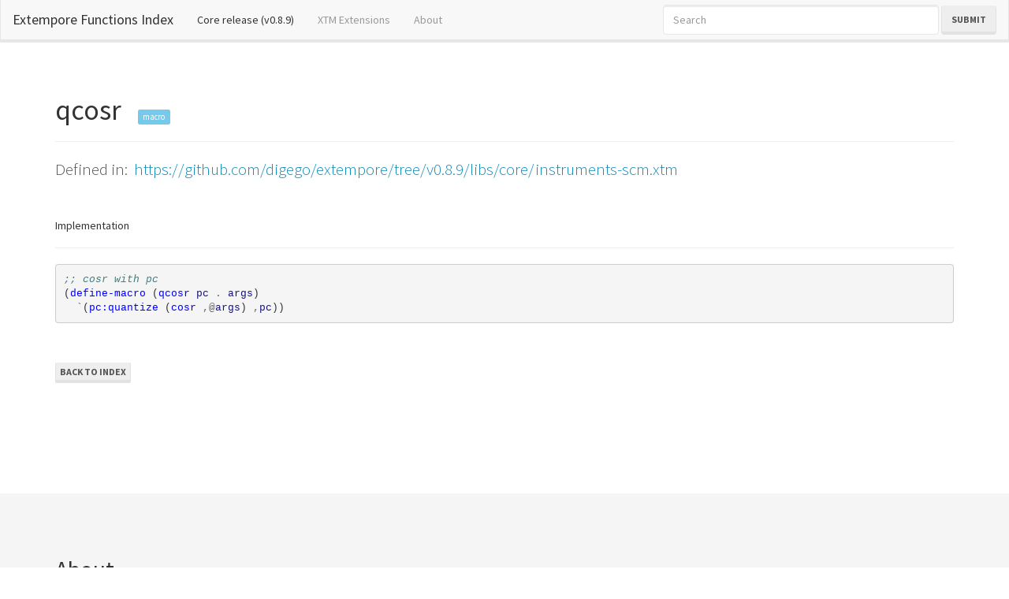

--- FILE ---
content_type: text/html; charset=utf-8
request_url: https://extempore.michelepasin.org/def/qcosr.html
body_size: 3446
content:





<!DOCTYPE html>
<html lang="en">
  <head>

	<!-- Google tag (gtag.js) -->
<script async src="https://www.googletagmanager.com/gtag/js?id=G-T4B4FDV3TR"></script>
<script>
  window.dataLayer = window.dataLayer || [];
  function gtag(){dataLayer.push(arguments);}
  gtag('js', new Date());

  gtag('config', 'G-T4B4FDV3TR');
</script>



    <meta charset="utf-8">
    <meta http-equiv="X-UA-Compatible" content="IE=edge">
    <meta name="viewport" content="width=device-width, initial-scale=1">

	<link rel="icon" href="../media/static/favicon.ico">
    
	
	<title>qcosr : Extempore Docs</title>

	

    <!-- Bootstrap ## original specs-->
    
	
	<!-- Bootswatch https://bootswatch.com/ -->
	 <link href="../media/static/libs/bootswatch3.2/lumen/bootstrap.min.css" rel="stylesheet">
	 

    <!-- HTML5 Shim and Respond.js IE8 support of HTML5 elements and media queries -->
    <!-- WARNING: Respond.js doesn't work if you view the page via file:// -->
    <!--[if lt IE 9]>
      <script src="https://oss.maxcdn.com/html5shiv/3.7.2/html5shiv.min.js"></script>
      <script src="https://oss.maxcdn.com/respond/1.4.2/respond.min.js"></script>
    <![endif]-->
		
		
	<style type="text/css" media="screen">


		/* Sticky footer styles 
		-------------------------------------------------- */
		html {
		  position: relative;
		  min-height: 100%;
		}
		body {
		  /* Margin bottom by footer height */
		  margin-bottom: 600px;
		  padding-top: 100px;
		}
		.footer {
		  position: absolute;
		  padding-top: 60px;
		  bottom: 0;
		  width: 100%;
		  font-size: 18px;
		  /* Set the fixed height of the footer here */
		  height: 500px;
		  background-color: #f5f5f5;
		}
		

		.navbar-subtitle.navbar-brand {
			color: #ffffff;
			font-style: normal;
		}

		.navbar-function {
			color: lightgreen;
			font-style: normal;
			font-family: monospace;
		}
		.navbar-function:hover {
			color: lightgreen;
			font-style: normal;
			font-family: monospace;
			text-decoration: none;
		}
		
		.navbar-subtitle.navbar-brand a {
			color: #ffffff;
			font-style: normal;
			text-decoration: underline;
		}

		.navbar-subtitle.navbar-brand a.active {
			background: green;
			font-style: normal;
			text-decoration: underline;
		}

		.navbar-subtitle.navbar-brand:hover {
			color: #ffffff;
			font-style: normal;
		}

		a.src_link {
			color: lightgrey;
		}
		a.src_link:hover {
			color: rgb(237, 196, 196);
		}

	</style>	
		
		
	
	
	
	<style type="text/css" media="screen">

	  .highlight .hll { background-color: #ffffcc }
	.highlight  { background: #f8f8f8; }
	.highlight .c { color: #408080; font-style: italic } /* Comment */
	.highlight .err { border: 1px solid #FF0000 } /* Error */
	.highlight .k { color: #008000; font-weight: bold } /* Keyword */
	.highlight .o { color: #666666 } /* Operator */
	.highlight .cm { color: #408080; font-style: italic } /* Comment.Multiline */
	.highlight .cp { color: #BC7A00 } /* Comment.Preproc */
	.highlight .c1 { color: #408080; font-style: italic } /* Comment.Single */
	.highlight .cs { color: #408080; font-style: italic } /* Comment.Special */
	.highlight .gd { color: #A00000 } /* Generic.Deleted */
	.highlight .ge { font-style: italic } /* Generic.Emph */
	.highlight .gr { color: #FF0000 } /* Generic.Error */
	.highlight .gh { color: #000080; font-weight: bold } /* Generic.Heading */
	.highlight .gi { color: #00A000 } /* Generic.Inserted */
	.highlight .go { color: #888888 } /* Generic.Output */
	.highlight .gp { color: #000080; font-weight: bold } /* Generic.Prompt */
	.highlight .gs { font-weight: bold } /* Generic.Strong */
	.highlight .gu { color: #800080; font-weight: bold } /* Generic.Subheading */
	.highlight .gt { color: #0044DD } /* Generic.Traceback */
	.highlight .kc { color: #008000; font-weight: bold } /* Keyword.Constant */
	.highlight .kd { color: #008000; font-weight: bold } /* Keyword.Declaration */
	.highlight .kn { color: #008000; font-weight: bold } /* Keyword.Namespace */
	.highlight .kp { color: #008000 } /* Keyword.Pseudo */
	.highlight .kr { color: #008000; font-weight: bold } /* Keyword.Reserved */
	.highlight .kt { color: #B00040 } /* Keyword.Type */
	.highlight .m { color: #666666 } /* Literal.Number */
	.highlight .s { color: #BA2121 } /* Literal.String */
	.highlight .na { color: #7D9029 } /* Name.Attribute */
	.highlight .nb { color: #008000 } /* Name.Builtin */
	.highlight .nc { color: #0000FF; font-weight: bold } /* Name.Class */
	.highlight .no { color: #880000 } /* Name.Constant */
	.highlight .nd { color: #AA22FF } /* Name.Decorator */
	.highlight .ni { color: #999999; font-weight: bold } /* Name.Entity */
	.highlight .ne { color: #D2413A; font-weight: bold } /* Name.Exception */
	.highlight .nf { color: #0000FF } /* Name.Function */
	.highlight .nl { color: #A0A000 } /* Name.Label */
	.highlight .nn { color: #0000FF; font-weight: bold } /* Name.Namespace */
	.highlight .nt { color: #008000; font-weight: bold } /* Name.Tag */
	.highlight .nv { color: #19177C } /* Name.Variable */
	.highlight .ow { color: #AA22FF; font-weight: bold } /* Operator.Word */
	.highlight .w { color: #bbbbbb } /* Text.Whitespace */
	.highlight .mb { color: #666666 } /* Literal.Number.Bin */
	.highlight .mf { color: #666666 } /* Literal.Number.Float */
	.highlight .mh { color: #666666 } /* Literal.Number.Hex */
	.highlight .mi { color: #666666 } /* Literal.Number.Integer */
	.highlight .mo { color: #666666 } /* Literal.Number.Oct */
	.highlight .sb { color: #BA2121 } /* Literal.String.Backtick */
	.highlight .sc { color: #BA2121 } /* Literal.String.Char */
	.highlight .sd { color: #BA2121; font-style: italic } /* Literal.String.Doc */
	.highlight .s2 { color: #BA2121 } /* Literal.String.Double */
	.highlight .se { color: #BB6622; font-weight: bold } /* Literal.String.Escape */
	.highlight .sh { color: #BA2121 } /* Literal.String.Heredoc */
	.highlight .si { color: #BB6688; font-weight: bold } /* Literal.String.Interpol */
	.highlight .sx { color: #008000 } /* Literal.String.Other */
	.highlight .sr { color: #BB6688 } /* Literal.String.Regex */
	.highlight .s1 { color: #BA2121 } /* Literal.String.Single */
	.highlight .ss { color: #19177C } /* Literal.String.Symbol */
	.highlight .bp { color: #008000 } /* Name.Builtin.Pseudo */
	.highlight .vc { color: #19177C } /* Name.Variable.Class */
	.highlight .vg { color: #19177C } /* Name.Variable.Global */
	.highlight .vi { color: #19177C } /* Name.Variable.Instance */
	.highlight .il { color: #666666 } /* Literal.Number.Integer.Long */
	
	</style>
	
	
		
		
  </head>
  <body>
	  
	
	
	

	
<!-- https://getbootstrap.com/docs/3.4/components/#navbar -->

<nav class="navbar navbar-default navbar-fixed-top">
  <div class="container-fluid">
    <!-- Brand and toggle get grouped for better mobile display -->
    <div class="navbar-header">
      <button type="button" class="navbar-toggle collapsed" data-toggle="collapse" data-target="#bs-example-navbar-collapse-1" aria-expanded="false">
        <span class="sr-only">Toggle navigation</span>
        <span class="icon-bar"></span>
        <span class="icon-bar"></span>
        <span class="icon-bar"></span>
      </button>
      <a class="navbar-brand" href="../index.html">Extempore Functions Index</a>
    </div>

    <!-- Collect the nav links, forms, and other content for toggling -->
    <div class="collapse navbar-collapse" id="bs-example-navbar-collapse-1">
      <ul class="nav navbar-nav">
        <li class="active"><a href="../index.html">Core release (v0.8.9)<span class="sr-only">(current)</span></a></li>
        <li ><a href="../index/extras.html">XTM Extensions</a></li>
        <li><a href="qcosr.html#aboutsite">About</a></li>

        
        

      </ul>
      <form id="searchForm" class="navbar-form navbar-right" method="GET">
        <div class="form-group">
          <input type="text" style="width: 350px;" class="form-control " placeholder="Search" required type="search" name="q">
        </div>
        <button type="submit" class="btn btn-default">Submit</button>
      </form>


      <script>
        var loc = location.origin;
        document.getElementById("searchForm").action = loc + "/search.html";
      </script>

      <a style="display: none;" href="../search.html">hidden link</a>

    </div><!-- /.navbar-collapse -->
  </div><!-- /.container-fluid -->
</nav>




  

	  
	  <div class="container">
	  	

	
	<h1>qcosr
		&nbsp;&nbsp;<small style="font-size: 30%;" class="
			
			label label-info
			
			">macro</small>
	
	</h1>
	<hr>
	<div class="lead">
		Defined in:&nbsp;
		<a href="https://github.com/digego/extempore/tree/v0.8.9/libs/core/instruments-scm.xtm" target="_blank">
			
			https://github.com/digego/extempore/tree/v0.8.9/libs/core/instruments-scm.xtm		
		</a>
		
	</div>
	
	<br />
	<h5>Implementation</h5>
	<hr>
	<div class="">
		<div class="highlight"><pre><span></span><span class="c1">;; cosr with pc</span>
<span class="p">(</span><span class="nf">define-macro</span> <span class="p">(</span><span class="nf">qcosr</span> <span class="nv">pc</span> <span class="o">.</span> <span class="nv">args</span><span class="p">)</span>
  <span class="o">`</span><span class="p">(</span><span class="nf">pc:quantize</span> <span class="p">(</span><span class="nf">cosr</span> <span class="o">,@</span><span class="nv">args</span><span class="p">)</span> <span class="o">,</span><span class="nv">pc</span><span class="p">))</span>
</pre></div>

	</div>
	

	
	
	
	
		
	
	<br /><br />
		  
	<a class="btn btn-default btn-xs" href="../index.html">Back to Index
	</a>
	
	
	
	
		
	<div class="row">
		<br /><br />
	</div>	
	



	  </div>
	  
	  
  	<div class="footer">
  		
		

  	  <div class="container">
		<a name="aboutsite"></a>
		<h2>About</h2>

		<p><a target="_blank" href="https://extemporelang.github.io/">Extempore</a> is a programming language for <a target="_blank" href="https://en.wikipedia.org/wiki/Live_coding">musical livecoding</a> and algorithmic composition. If you're new to Extempore, <a target="_blank" href="https://www.youtube.com/results?search_query=extempore+livecoding">YouTube</a> has many videos that show it in action.</p> 

		<p>This website makes it easier to explore Extempore's functions definitions. There are two main sections:

			<li><b>Core Release</b>: functions that are part of the latest official Extempore <a href="https://github.com/digego/extempore/releases">GitHub release</a>.</li>
			<li><b>Extensions</b>: functions part of a custom library that I have created over the years. Rather opinionated, but possibly useful to others too. Also available on <a href="https://github.com/lambdamusic/extempore-extensions">GitHub</a>.</li>

		</p>

		<h3>This website</h3>

		<p>The source code for the extractor and this website is written in Python and is also available on <a href="https://github.com/lambdamusic/xtm-docs" target="_blank">GitHub</a>.</p> 

		<p>This <a href="http://www.michelepasin.org/projects/impromptudocs/" target="_blank">project</a> was created by <a href="https://www.michelepasin.org/" target="_blank">Michele Pasin</a>.</p> 



  	  </div>
	  
		

  	  
  	</div>

	  
	  
	  
    <!-- jQuery (necessary for Bootstrap's JavaScript plugins) -->
    <script src="https://ajax.googleapis.com/ajax/libs/jquery/1.11.1/jquery.min.js"></script>
    <!-- Include all compiled plugins (below), or include individual files as needed -->
    <script src="../media/static/libs/bootstrap-3.2.0-dist/js/bootstrap.min.js"></script>
	

	<script src="https://unpkg.com/lunr/lunr.js"></script>

	

	
	
	
	
  </body>
</html>